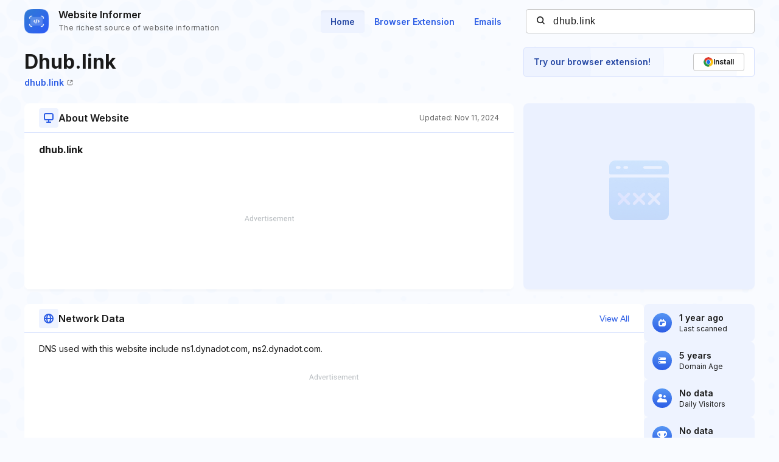

--- FILE ---
content_type: text/html; charset=utf-8
request_url: https://www.google.com/recaptcha/api2/aframe
body_size: 268
content:
<!DOCTYPE HTML><html><head><meta http-equiv="content-type" content="text/html; charset=UTF-8"></head><body><script nonce="-wKMLs-4QzRBmx7B6BWTfQ">/** Anti-fraud and anti-abuse applications only. See google.com/recaptcha */ try{var clients={'sodar':'https://pagead2.googlesyndication.com/pagead/sodar?'};window.addEventListener("message",function(a){try{if(a.source===window.parent){var b=JSON.parse(a.data);var c=clients[b['id']];if(c){var d=document.createElement('img');d.src=c+b['params']+'&rc='+(localStorage.getItem("rc::a")?sessionStorage.getItem("rc::b"):"");window.document.body.appendChild(d);sessionStorage.setItem("rc::e",parseInt(sessionStorage.getItem("rc::e")||0)+1);localStorage.setItem("rc::h",'1768865817971');}}}catch(b){}});window.parent.postMessage("_grecaptcha_ready", "*");}catch(b){}</script></body></html>